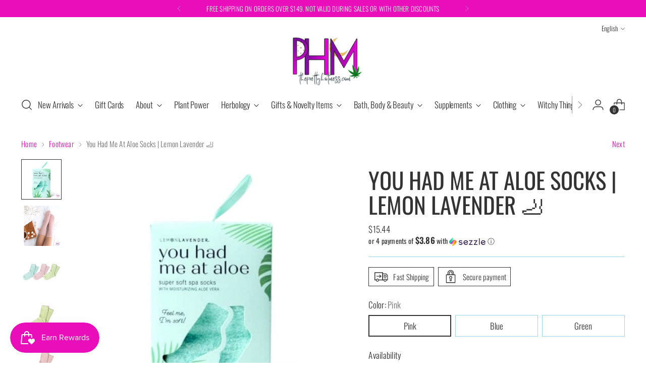

--- FILE ---
content_type: text/html; charset=utf-8
request_url: https://www.theprettyhotmess.com/tools/tabarnapp-proxy/lastUpdate.ejs
body_size: -472
content:

{
  "lastUpdate":"1769897194235"}


--- FILE ---
content_type: text/html; charset=UTF-8
request_url: https://zooomyapps.com/age/ZooomyAgeVerify.php?jsonCode=jQuery111002424105988250762_1769898619573&shop=the-pretty-hot-mess.myshopify.com&_=1769898619574
body_size: 440
content:
jQuery111002424105988250762_1769898619573({"custom_css":"","shop":"the-pretty-hot-mess.myshopify.com","user_added_css":"","enable_check":"enable","show_popup_page":"homepage","set_cookies_time":"105 * 60","choose_layout":"yes_no_check","popup_box_radius":"0px","min_age":"21","logo":"https:\/\/cdn.shopify.com\/s\/files\/1\/0115\/1647\/7497\/files\/10240107602.jpg?v=1710614047","popup_overlay_bg":"color_bg","overlay_color":"0,0,0","overlay_image":null,"popup_overlay_opacity":"1","popup_box_overlay_bg":"popup_box_color_bg","box_color":"255,33,186","box_image":null,"popup_box_overlay_opacity":"1","main_heading":"Welcome","main_heading_font_size":"21px","main_heading_font_color":"#FF21BA","sub_heading":"Please verify your age to continue.","sub_heading_font_size":"13px","sub_heading_font_color":"#E3E3E3","enter_btn":"Click here to verify. Must be 21+ to purchase any CBD product","enter_btn_font_size":"14px","enter_btn_font_color":"#FFFFFF","enter_btn_bg_color":"#333333","exit_btn":"Exit","exit_btn_font_size":"10px","exit_btn_font_color":"#FFFFFF","exit_btn_bg_color":"#FF21BA","verification_failed":"You are not allowed to view this website.","verification_failed_font_size":"10px","verification_failed_font_color":"#69E9F5","verification_failed_url":"https:\/\/www.google.com","dm":"date_first","birthday_redirect":"no","input_ph":"full_form","date":"","month":"","year":"","tc":"<div><br><\/div>"})

--- FILE ---
content_type: text/javascript; charset=utf-8
request_url: https://www.theprettyhotmess.com/products/lemon-lavender-aloe-socks.js
body_size: 1127
content:
{"id":6809245515830,"title":"You Had Me At Aloe Socks | Lemon Lavender 🦶","handle":"lemon-lavender-aloe-socks","description":"\u003cp style=\"text-align: center;\"\u003e\u003cspan style=\"color: #000000;\"\u003eLemon Lavender - You Had Me At Aloe\u003c\/span\u003e\u003c\/p\u003e\n\u003cp\u003e\u003cspan style=\"color: #000000;\"\u003eSuper Soft Spa Socks\u003c\/span\u003e\u003c\/p\u003e\n\u003cp\u003e\u003cspan style=\"color: #000000;\"\u003eLooking for a spa day in a sock? These Lemon Lavender Aloe Socks are just what you need! Made with ultra soft fabric and infused with natural aloe vera, they'll help hydrate and soften your feet overnight. They're also perfect for preventing and relieving callouses. So slip into a pair of these comfy socks and enjoy some well-deserved pampering! \u003c\/span\u003e\u003c\/p\u003e\n\u003cp\u003e\u003cspan style=\"color: #000000;\"\u003e\u003cstrong\u003ePro Tip:\u003c\/strong\u003e If you have foot pain, rub in one of our pain salves or lotions, slip the so\u003c\/span\u003ecks on and sit back and let the pain melt away\u003c\/p\u003e\n\u003ch5\u003eProduct Details\u003c\/h5\u003e\n\u003cul\u003e\n\u003cli\u003eSuper soft fabric infused with aloe vera\u003c\/li\u003e\n\u003cli\u003eNatural hydration\u003c\/li\u003e\n\u003cli\u003eSmooths and softens feet\u003c\/li\u003e\n\u003cli\u003eEasy overnight care\u003c\/li\u003e\n\u003cli\u003eOne size fits most\u003c\/li\u003e\n\u003cli\u003e3 colors: pink, blue, green\u003c\/li\u003e\n\u003c\/ul\u003e\n\u003cul\u003e\u003c\/ul\u003e\n\u003cul\u003e\u003c\/ul\u003e","published_at":"2022-07-11T00:23:34-04:00","created_at":"2022-07-02T22:54:04-04:00","vendor":"DM Merchandising","type":"Done","tags":["Bath \u0026 Body \u0026 Beauty","Body","foot pain","neuropathy","skin care","socks","womens"],"price":1544,"price_min":1544,"price_max":1544,"available":true,"price_varies":false,"compare_at_price":null,"compare_at_price_min":0,"compare_at_price_max":0,"compare_at_price_varies":false,"variants":[{"id":40192258146358,"title":"Pink","option1":"Pink","option2":null,"option3":null,"sku":"","requires_shipping":true,"taxable":true,"featured_image":{"id":31553641873462,"product_id":6809245515830,"position":5,"created_at":"2022-10-10T11:25:49-04:00","updated_at":"2023-06-12T10:51:37-04:00","alt":"You Had Me At Aloe Socks | Lemon Lavender - Pink - Done","width":600,"height":600,"src":"https:\/\/cdn.shopify.com\/s\/files\/1\/0115\/1647\/7497\/products\/you-had-me-at-aloe-socks-lemon-lavender-the-pretty-hot-mess-sock-comfort-woolen-189.jpg?v=1686581497","variant_ids":[40192258146358]},"available":true,"name":"You Had Me At Aloe Socks | Lemon Lavender 🦶 - Pink","public_title":"Pink","options":["Pink"],"price":1544,"weight":57,"compare_at_price":null,"inventory_management":"shopify","barcode":"58146358","featured_media":{"alt":"You Had Me At Aloe Socks | Lemon Lavender - Pink - Done","id":23867439972406,"position":5,"preview_image":{"aspect_ratio":1.0,"height":600,"width":600,"src":"https:\/\/cdn.shopify.com\/s\/files\/1\/0115\/1647\/7497\/products\/you-had-me-at-aloe-socks-lemon-lavender-the-pretty-hot-mess-sock-comfort-woolen-189.jpg?v=1686581497"}},"requires_selling_plan":false,"selling_plan_allocations":[]},{"id":40192258179126,"title":"Blue","option1":"Blue","option2":null,"option3":null,"sku":"","requires_shipping":true,"taxable":true,"featured_image":{"id":31553642135606,"product_id":6809245515830,"position":6,"created_at":"2022-10-10T11:25:52-04:00","updated_at":"2023-06-12T10:51:37-04:00","alt":"You Had Me At Aloe Socks | Lemon Lavender - Blue - Done","width":600,"height":600,"src":"https:\/\/cdn.shopify.com\/s\/files\/1\/0115\/1647\/7497\/products\/you-had-me-at-aloe-socks-lemon-lavender-the-pretty-hot-mess-wool-blue-fashion-504.jpg?v=1686581497","variant_ids":[40192258179126]},"available":true,"name":"You Had Me At Aloe Socks | Lemon Lavender 🦶 - Blue","public_title":"Blue","options":["Blue"],"price":1544,"weight":57,"compare_at_price":null,"inventory_management":"shopify","barcode":"58179126","featured_media":{"alt":"You Had Me At Aloe Socks | Lemon Lavender - Blue - Done","id":23867440332854,"position":6,"preview_image":{"aspect_ratio":1.0,"height":600,"width":600,"src":"https:\/\/cdn.shopify.com\/s\/files\/1\/0115\/1647\/7497\/products\/you-had-me-at-aloe-socks-lemon-lavender-the-pretty-hot-mess-wool-blue-fashion-504.jpg?v=1686581497"}},"requires_selling_plan":false,"selling_plan_allocations":[]},{"id":40192253296694,"title":"Green","option1":"Green","option2":null,"option3":null,"sku":"","requires_shipping":true,"taxable":true,"featured_image":{"id":31075740221494,"product_id":6809245515830,"position":4,"created_at":"2022-07-19T19:45:18-04:00","updated_at":"2023-06-12T10:51:37-04:00","alt":"You Had Me At Aloe Socks | Lemon Lavender - Green - Done","width":600,"height":600,"src":"https:\/\/cdn.shopify.com\/s\/files\/1\/0115\/1647\/7497\/products\/you-had-me-at-aloe-socks-lemon-lavender-the-pretty-hot-mess-sock-woolen-wool-445.jpg?v=1686581497","variant_ids":[40192253296694]},"available":true,"name":"You Had Me At Aloe Socks | Lemon Lavender 🦶 - Green","public_title":"Green","options":["Green"],"price":1544,"weight":57,"compare_at_price":null,"inventory_management":"shopify","barcode":"53296694","featured_media":{"alt":"You Had Me At Aloe Socks | Lemon Lavender - Green - Done","id":23381224980534,"position":4,"preview_image":{"aspect_ratio":1.0,"height":600,"width":600,"src":"https:\/\/cdn.shopify.com\/s\/files\/1\/0115\/1647\/7497\/products\/you-had-me-at-aloe-socks-lemon-lavender-the-pretty-hot-mess-sock-woolen-wool-445.jpg?v=1686581497"}},"requires_selling_plan":false,"selling_plan_allocations":[]}],"images":["\/\/cdn.shopify.com\/s\/files\/1\/0115\/1647\/7497\/files\/image_53326d5f-6114-48fd-ab6d-21b757f8b6bd.jpg?v=1686581497","\/\/cdn.shopify.com\/s\/files\/1\/0115\/1647\/7497\/products\/image_c715fc24-3528-47e4-8952-16ee7d751009.jpg?v=1758240680","\/\/cdn.shopify.com\/s\/files\/1\/0115\/1647\/7497\/products\/you-had-me-at-aloe-socks-lemon-lavender-the-pretty-hot-mess-sock-magenta-wool-519.jpg?v=1758240680","\/\/cdn.shopify.com\/s\/files\/1\/0115\/1647\/7497\/products\/you-had-me-at-aloe-socks-lemon-lavender-the-pretty-hot-mess-sock-woolen-wool-445.jpg?v=1686581497","\/\/cdn.shopify.com\/s\/files\/1\/0115\/1647\/7497\/products\/you-had-me-at-aloe-socks-lemon-lavender-the-pretty-hot-mess-sock-comfort-woolen-189.jpg?v=1686581497","\/\/cdn.shopify.com\/s\/files\/1\/0115\/1647\/7497\/products\/you-had-me-at-aloe-socks-lemon-lavender-the-pretty-hot-mess-wool-blue-fashion-504.jpg?v=1686581497"],"featured_image":"\/\/cdn.shopify.com\/s\/files\/1\/0115\/1647\/7497\/files\/image_53326d5f-6114-48fd-ab6d-21b757f8b6bd.jpg?v=1686581497","options":[{"name":"Color","position":1,"values":["Pink","Blue","Green"]}],"url":"\/products\/lemon-lavender-aloe-socks","media":[{"alt":"You Had Me At Aloe Socks | Lemon Lavender - Done","id":34000702275879,"position":1,"preview_image":{"aspect_ratio":1.0,"height":600,"width":600,"src":"https:\/\/cdn.shopify.com\/s\/files\/1\/0115\/1647\/7497\/files\/image_53326d5f-6114-48fd-ab6d-21b757f8b6bd.jpg?v=1686581497"},"aspect_ratio":1.0,"height":600,"media_type":"image","src":"https:\/\/cdn.shopify.com\/s\/files\/1\/0115\/1647\/7497\/files\/image_53326d5f-6114-48fd-ab6d-21b757f8b6bd.jpg?v=1686581497","width":600},{"alt":"You Had Me At Aloe Socks | Lemon Lavender - Done","id":34000499802407,"position":2,"preview_image":{"aspect_ratio":1.0,"height":600,"width":600,"src":"https:\/\/cdn.shopify.com\/s\/files\/1\/0115\/1647\/7497\/products\/image_c715fc24-3528-47e4-8952-16ee7d751009.jpg?v=1758240680"},"aspect_ratio":1.0,"height":600,"media_type":"image","src":"https:\/\/cdn.shopify.com\/s\/files\/1\/0115\/1647\/7497\/products\/image_c715fc24-3528-47e4-8952-16ee7d751009.jpg?v=1758240680","width":600},{"alt":"You Had Me At Aloe Socks | Lemon Lavender - Done","id":23381223997494,"position":3,"preview_image":{"aspect_ratio":1.0,"height":600,"width":600,"src":"https:\/\/cdn.shopify.com\/s\/files\/1\/0115\/1647\/7497\/products\/you-had-me-at-aloe-socks-lemon-lavender-the-pretty-hot-mess-sock-magenta-wool-519.jpg?v=1758240680"},"aspect_ratio":1.0,"height":600,"media_type":"image","src":"https:\/\/cdn.shopify.com\/s\/files\/1\/0115\/1647\/7497\/products\/you-had-me-at-aloe-socks-lemon-lavender-the-pretty-hot-mess-sock-magenta-wool-519.jpg?v=1758240680","width":600},{"alt":"You Had Me At Aloe Socks | Lemon Lavender - Green - Done","id":23381224980534,"position":4,"preview_image":{"aspect_ratio":1.0,"height":600,"width":600,"src":"https:\/\/cdn.shopify.com\/s\/files\/1\/0115\/1647\/7497\/products\/you-had-me-at-aloe-socks-lemon-lavender-the-pretty-hot-mess-sock-woolen-wool-445.jpg?v=1686581497"},"aspect_ratio":1.0,"height":600,"media_type":"image","src":"https:\/\/cdn.shopify.com\/s\/files\/1\/0115\/1647\/7497\/products\/you-had-me-at-aloe-socks-lemon-lavender-the-pretty-hot-mess-sock-woolen-wool-445.jpg?v=1686581497","width":600},{"alt":"You Had Me At Aloe Socks | Lemon Lavender - Pink - Done","id":23867439972406,"position":5,"preview_image":{"aspect_ratio":1.0,"height":600,"width":600,"src":"https:\/\/cdn.shopify.com\/s\/files\/1\/0115\/1647\/7497\/products\/you-had-me-at-aloe-socks-lemon-lavender-the-pretty-hot-mess-sock-comfort-woolen-189.jpg?v=1686581497"},"aspect_ratio":1.0,"height":600,"media_type":"image","src":"https:\/\/cdn.shopify.com\/s\/files\/1\/0115\/1647\/7497\/products\/you-had-me-at-aloe-socks-lemon-lavender-the-pretty-hot-mess-sock-comfort-woolen-189.jpg?v=1686581497","width":600},{"alt":"You Had Me At Aloe Socks | Lemon Lavender - Blue - Done","id":23867440332854,"position":6,"preview_image":{"aspect_ratio":1.0,"height":600,"width":600,"src":"https:\/\/cdn.shopify.com\/s\/files\/1\/0115\/1647\/7497\/products\/you-had-me-at-aloe-socks-lemon-lavender-the-pretty-hot-mess-wool-blue-fashion-504.jpg?v=1686581497"},"aspect_ratio":1.0,"height":600,"media_type":"image","src":"https:\/\/cdn.shopify.com\/s\/files\/1\/0115\/1647\/7497\/products\/you-had-me-at-aloe-socks-lemon-lavender-the-pretty-hot-mess-wool-blue-fashion-504.jpg?v=1686581497","width":600}],"requires_selling_plan":false,"selling_plan_groups":[]}